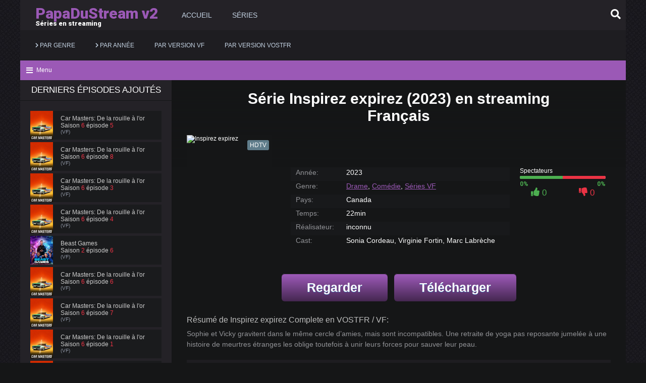

--- FILE ---
content_type: text/html; charset=utf-8
request_url: https://ww2.papadustream.kim/categorie-series/drame-s/15757-inspirez-expirez.html
body_size: 9575
content:
<!DOCTYPE html><html lang="fr"> <head> <meta charset="utf-8"><title>Série Inspirez expirez en Streaming HD Complet</title><meta name="description" content="Ne cherchez plus où regarder Inspirez expirez en streaming VF gratuitement. PapaDuStream est la réponse ! Recherchez-nous sous : voir Inspirez expirez en streaming, Inspirez expirez papadustream, Inspirez expirez french stream"><meta name="keywords" content=""><meta property="og:site_name" content="PapaduStream : Voir Séries en Streaming Complet HD 1080p"><meta property="og:description" content="Sophie et Vicky gravitent dans le même cercle d’amies, mais sont incompatibles. Une retraite de yoga pas reposante jumelée à une histoire de meurtres étranges les oblige toutefois à unir leurs forces pour sauver leur peau. 2023 https://www.allocine.fr/series/ficheserie_gen_cserie=27787.html"><meta property="og:type" content="article.movie"><meta property="og:title" content="Inspirez expirez"><meta property="og:url" content="https://ww2.papadustream.kim/categorie-series/drame-s/15757-inspirez-expirez.html"><link rel="search" type="application/opensearchdescription+xml" href="https://ww2.papadustream.kim/index.php?do=opensearch" title="PapaduStream : Voir Séries en Streaming Complet HD 1080p"><link rel="canonical" href="https://ww2.papadustream.kim/categorie-series/drame-s/15757-inspirez-expirez.html"> <meta charset="utf-8"> <meta name="viewport" content="width=device-width, initial-scale=1.0" /> <link rel="shortcut icon" href="/templates/papadustream2/images/favicon1.png" /> <link rel="preload" href="/templates/papadustream2/style/engine.css" as="style"> <link rel="preload" href="/templates/papadustream2/style/styles.css" as="style"> <link href="/templates/papadustream2/style/engine.css" type="text/css" rel="stylesheet"> <link href="/templates/papadustream2/style/styles.css" type="text/css" rel="stylesheet"> <link rel="stylesheet" media="(min-width:62em)" href="https://fonts.googleapis.com/css?family=Roboto:700,900&amp;subset=cyrillic-ext&display=swap" rel="stylesheet" type='text/css'> <meta name="theme-color" content="#2196f3"> </head> <body> <div class="wrap"> <header class="header clearfix" id="header"> <div class="header_in clearfix"> <div class="head_one center fx-row fx-end" id="head_one"> <a href="/" class="logotype" title="Accueil"><span>PapaDuStream v2</span> <div>Séries en streaming</div></a> <div class="head_menu"> <ul class="header-menu fx-row fx-start fx-1 to-mob" id="head_menu"> <li><a href="/">Accueil</a></li> <li><a href="/categorie-series/">Séries</a></li> </ul> </div> <div class="header_in clearfix"> <div class="btn-menu"><i id="icon-menu" class="material-icons far fa-bars"></i></div> <div class="action_btns"> <div class="search_btn" id="search_btn"><span class="far fa-search"></span></div> </div> </div> </div> <nav class="head_two center"> <ul class="header-menu fx-row fx-1 to-mob"> <li class="submenu"><a href="#"><i class="fa fa-chevron-right animation-3s" aria-hidden="true"></i> Par Genre</a> <div class="hidden-menu fx-row"> <ul class="hm-right fx-1"> <li><a href="/categorie-series/action-s/" title="Action">Action</a></li> <li><a href="/categorie-series/animation-s/" title="Animation">Animation</a></li> <li><a href="/categorie-series/aventure-s/" title="Aventure">Aventure</a></li> <li><a href="/categorie-series/biopic-s/" title="Biopic">Biopic</a></li> <li><a href="/categorie-series/comedie-s/" title="Comédie">Comédie</a></li> <li><a href="/categorie-series/documentaire-s/" title="Documentaire">Documentaire</a></li> <li><a href="/categorie-series/drame-s/" title="Drame">Drame</a></li> <li><a href="/categorie-series/famille-s/" title="Famille">Famille</a></li> <li><a href="/categorie-series/fantastique-s/" title="Fantastique">Fantastique</a></li> <li><a href="/categorie-series/guerre-s/" title="Guerre">Guerre</a></li> <li><a href="/categorie-series/historique-s/" title="Historique">Historique</a></li> <li><a href="/categorie-series/horreur-s/" title="Horreur">Horreur</a></li> <li><a href="/categorie-series/judiciare-s/" title="Judiciaire">Judiciaire</a></li> <li><a href="/categorie-series/musical-s/" title="Musical">Musical</a></li> <li><a href="/categorie-series/policier-s/" title="Musical">Policier</a></li> <li><a href="/categorie-series/romance-s/" title="Musical">Romance</a></li> <li><a href="/categorie-series/science-fiction-s/" title="Science Fiction">Science fiction</a></li> <li><a href="/categorie-series/thriller-s/" title="Thriller">Thriller</a></li> <li><a href="/categorie-series/western-s/" title="Western">Western</a></li> </ul> </div> </li> <li class="submenu"><a href="#"><i class="fa fa-chevron-right animation-3s" aria-hidden="true"></i> Par Année</a> <div class="hidden-menu fx-row"> <ul class="hm-right fx-1"> <li><a href="/categorie-series/annee/2025/" title="2025">2025</a></li> <li><a href="/categorie-series/annee/2024/" title="2024">2024</a></li> <li><a href="/categorie-series/annee/2023/" title="2023">2023</a></li> <li><a href="/categorie-series/annee/2022/" title="2022">2022</a></li> <li><a href="/categorie-series/annee/2021/" title="2021">2021</a></li> <li><a href="/categorie-series/annee/2020/" title="2020">2020</a></li> <li><a href="/categorie-series/annee/2019/" title="2019">2019</a></li> <li><a href="/categorie-series/annee/2018/" title="2018">2018</a></li> <li><a href="/categorie-series/annee/2017/" title="2017">2017</a></li> <li><a href="/categorie-series/annee/2016/" title="2016">2016</a></li> <li><a href="/categorie-series/annee/2015/" title="2015">2015</a></li> <li><a href="/categorie-series/annee/2014/" title="2014">2014</a></li> <li><a href="/categorie-series/annee/2013/" title="2013">2013</a></li> <li><a href="/categorie-series/annee/2012/" title="2012">2012</a></li> <li><a href="/categorie-series/annee/2011/" title="2011">2011</a></li> <li><a href="/categorie-series/annee/2010/" title="2010">2010</a></li> <li><a href="/categorie-series/annee/2009/" title="2009">2009</a></li> <li><a href="/categorie-series/annee/2008/" title="2008">2008</a></li> <li><a href="/categorie-series/annee/2007/" title="2007">2007</a></li> <li><a href="/categorie-series/annee/2006/" title="2006">2006</a></li> </ul> </div> </li> <li><a href="/categorie-series/series-vf/">Par Version VF</a></li> <li><a href="/categorie-series/series-vostfr/">Par Version VOSTFR</a></li></ul> </nav> </div> <div class="search_wrap" id="search_wrap"> <form id="quicksearch" method="post"> <input type="hidden" name="do" value="search" /> <input type="hidden" name="subaction" value="search" /> <div class="search_box"> <input id="story" name="story" placeholder="Tapez votre recherche..." type="text" /> <button type="submit" title="Chercher">Chercher</button> </div> </form> </div> </header>   <div class="wrap_in"> <div class="show_side-btnm show_side-btnm-s"><span class="fa fa-bars"></span>Menu</div> <section id="cols" class="cols center vis_side clearfix"> <aside class="side"> <div class="side_box"> <div class="side_bt">DERNIERS ÉPISODES AJOUTÉS</div> <div class="side_bc"> <div class="upd-item"> <a class="upd-in" href="https://ww2.papadustream.kim/categorie-series/drame-s/9133-car-masters-de-la-rouille-a-lor/6-saison/5-episode.html" title="Car Masters: De la rouille à l'or S 6 E 5"> <div class="upd-img img-box img-fit"><img src="/templates/papadustream2/images/loading.gif" data-src="https://image.tmdb.org/t/p/w300_and_h450_bestv2/2wS7gqsVNORz9qPaNfDOoSDXIi2.jpg" alt="Car Masters: De la rouille à l'or" class="anim"></div> <div class="upd-desc"> <div class="upd-title nowrap">Car Masters: De la rouille à l'or</div> <div class="upd-meta"> <div class="nowrap">Saison <span class="episodes-main">6</span> épisode <span class="episodes-main">5</span></div> <div class="translation1 nowrap">(VF)</div> </div> </div> </a></div><div class="upd-item"> <a class="upd-in" href="https://ww2.papadustream.kim/categorie-series/drame-s/9133-car-masters-de-la-rouille-a-lor/6-saison/8-episode.html" title="Car Masters: De la rouille à l'or S 6 E 8"> <div class="upd-img img-box img-fit"><img src="/templates/papadustream2/images/loading.gif" data-src="https://image.tmdb.org/t/p/w300_and_h450_bestv2/2wS7gqsVNORz9qPaNfDOoSDXIi2.jpg" alt="Car Masters: De la rouille à l'or" class="anim"></div> <div class="upd-desc"> <div class="upd-title nowrap">Car Masters: De la rouille à l'or</div> <div class="upd-meta"> <div class="nowrap">Saison <span class="episodes-main">6</span> épisode <span class="episodes-main">8</span></div> <div class="translation1 nowrap">(VF)</div> </div> </div> </a></div><div class="upd-item"> <a class="upd-in" href="https://ww2.papadustream.kim/categorie-series/drame-s/9133-car-masters-de-la-rouille-a-lor/6-saison/3-episode.html" title="Car Masters: De la rouille à l'or S 6 E 3"> <div class="upd-img img-box img-fit"><img src="/templates/papadustream2/images/loading.gif" data-src="https://image.tmdb.org/t/p/w300_and_h450_bestv2/2wS7gqsVNORz9qPaNfDOoSDXIi2.jpg" alt="Car Masters: De la rouille à l'or" class="anim"></div> <div class="upd-desc"> <div class="upd-title nowrap">Car Masters: De la rouille à l'or</div> <div class="upd-meta"> <div class="nowrap">Saison <span class="episodes-main">6</span> épisode <span class="episodes-main">3</span></div> <div class="translation1 nowrap">(VF)</div> </div> </div> </a></div><div class="upd-item"> <a class="upd-in" href="https://ww2.papadustream.kim/categorie-series/drame-s/9133-car-masters-de-la-rouille-a-lor/6-saison/4-episode.html" title="Car Masters: De la rouille à l'or S 6 E 4"> <div class="upd-img img-box img-fit"><img src="/templates/papadustream2/images/loading.gif" data-src="https://image.tmdb.org/t/p/w300_and_h450_bestv2/2wS7gqsVNORz9qPaNfDOoSDXIi2.jpg" alt="Car Masters: De la rouille à l'or" class="anim"></div> <div class="upd-desc"> <div class="upd-title nowrap">Car Masters: De la rouille à l'or</div> <div class="upd-meta"> <div class="nowrap">Saison <span class="episodes-main">6</span> épisode <span class="episodes-main">4</span></div> <div class="translation1 nowrap">(VF)</div> </div> </div> </a></div><div class="upd-item"> <a class="upd-in" href="https://ww2.papadustream.kim/categorie-series/drame-s/20801-beast-games/2-saison/6-episode.html" title="Beast Games S 2 E 6"> <div class="upd-img img-box img-fit"><img src="/templates/papadustream2/images/loading.gif" data-src="https://image.tmdb.org/t/p/w300_and_h450_bestv2/4nQ9NvZ0iOcMrdcLvIFyrSSXEr.jpg" alt="Beast Games" class="anim"></div> <div class="upd-desc"> <div class="upd-title nowrap">Beast Games</div> <div class="upd-meta"> <div class="nowrap">Saison <span class="episodes-main">2</span> épisode <span class="episodes-main">6</span></div> <div class="translation1 nowrap">(VF)</div> </div> </div> </a></div><div class="upd-item"> <a class="upd-in" href="https://ww2.papadustream.kim/categorie-series/drame-s/9133-car-masters-de-la-rouille-a-lor/6-saison/6-episode.html" title="Car Masters: De la rouille à l'or S 6 E 6"> <div class="upd-img img-box img-fit"><img src="/templates/papadustream2/images/loading.gif" data-src="https://image.tmdb.org/t/p/w300_and_h450_bestv2/2wS7gqsVNORz9qPaNfDOoSDXIi2.jpg" alt="Car Masters: De la rouille à l'or" class="anim"></div> <div class="upd-desc"> <div class="upd-title nowrap">Car Masters: De la rouille à l'or</div> <div class="upd-meta"> <div class="nowrap">Saison <span class="episodes-main">6</span> épisode <span class="episodes-main">6</span></div> <div class="translation1 nowrap">(VF)</div> </div> </div> </a></div><div class="upd-item"> <a class="upd-in" href="https://ww2.papadustream.kim/categorie-series/drame-s/9133-car-masters-de-la-rouille-a-lor/6-saison/7-episode.html" title="Car Masters: De la rouille à l'or S 6 E 7"> <div class="upd-img img-box img-fit"><img src="/templates/papadustream2/images/loading.gif" data-src="https://image.tmdb.org/t/p/w300_and_h450_bestv2/2wS7gqsVNORz9qPaNfDOoSDXIi2.jpg" alt="Car Masters: De la rouille à l'or" class="anim"></div> <div class="upd-desc"> <div class="upd-title nowrap">Car Masters: De la rouille à l'or</div> <div class="upd-meta"> <div class="nowrap">Saison <span class="episodes-main">6</span> épisode <span class="episodes-main">7</span></div> <div class="translation1 nowrap">(VF)</div> </div> </div> </a></div><div class="upd-item"> <a class="upd-in" href="https://ww2.papadustream.kim/categorie-series/drame-s/9133-car-masters-de-la-rouille-a-lor/6-saison/1-episode.html" title="Car Masters: De la rouille à l'or S 6 E 1"> <div class="upd-img img-box img-fit"><img src="/templates/papadustream2/images/loading.gif" data-src="https://image.tmdb.org/t/p/w300_and_h450_bestv2/2wS7gqsVNORz9qPaNfDOoSDXIi2.jpg" alt="Car Masters: De la rouille à l'or" class="anim"></div> <div class="upd-desc"> <div class="upd-title nowrap">Car Masters: De la rouille à l'or</div> <div class="upd-meta"> <div class="nowrap">Saison <span class="episodes-main">6</span> épisode <span class="episodes-main">1</span></div> <div class="translation1 nowrap">(VF)</div> </div> </div> </a></div><div class="upd-item"> <a class="upd-in" href="https://ww2.papadustream.kim/categorie-series/drame-s/9133-car-masters-de-la-rouille-a-lor/6-saison/2-episode.html" title="Car Masters: De la rouille à l'or S 6 E 2"> <div class="upd-img img-box img-fit"><img src="/templates/papadustream2/images/loading.gif" data-src="https://image.tmdb.org/t/p/w300_and_h450_bestv2/2wS7gqsVNORz9qPaNfDOoSDXIi2.jpg" alt="Car Masters: De la rouille à l'or" class="anim"></div> <div class="upd-desc"> <div class="upd-title nowrap">Car Masters: De la rouille à l'or</div> <div class="upd-meta"> <div class="nowrap">Saison <span class="episodes-main">6</span> épisode <span class="episodes-main">2</span></div> <div class="translation1 nowrap">(VF)</div> </div> </div> </a></div><div class="upd-item"> <a class="upd-in" href="https://ww2.papadustream.kim/categorie-series/action-s/20478-wonder-man/1-saison/8-episode.html" title="Wonder Man S 1 E 8"> <div class="upd-img img-box img-fit"><img src="/templates/papadustream2/images/loading.gif" data-src="https://image.tmdb.org/t/p/w300_and_h450_bestv2/oCogg5aE2EVn5NGEcphTvJEWvEy.jpg" alt="Wonder Man" class="anim"></div> <div class="upd-desc"> <div class="upd-title nowrap">Wonder Man</div> <div class="upd-meta"> <div class="nowrap">Saison <span class="episodes-main">1</span> épisode <span class="episodes-main">8</span></div> <div class="translation1 nowrap">(VF)</div> </div> </div> </a></div><div class="upd-item"> <a class="upd-in" href="https://ww2.papadustream.kim/categorie-series/action-s/20478-wonder-man/1-saison/6-episode.html" title="Wonder Man S 1 E 6"> <div class="upd-img img-box img-fit"><img src="/templates/papadustream2/images/loading.gif" data-src="https://image.tmdb.org/t/p/w300_and_h450_bestv2/oCogg5aE2EVn5NGEcphTvJEWvEy.jpg" alt="Wonder Man" class="anim"></div> <div class="upd-desc"> <div class="upd-title nowrap">Wonder Man</div> <div class="upd-meta"> <div class="nowrap">Saison <span class="episodes-main">1</span> épisode <span class="episodes-main">6</span></div> <div class="translation1 nowrap">(VF)</div> </div> </div> </a></div><div class="upd-item"> <a class="upd-in" href="https://ww2.papadustream.kim/categorie-series/action-s/20478-wonder-man/1-saison/2-episode.html" title="Wonder Man S 1 E 2"> <div class="upd-img img-box img-fit"><img src="/templates/papadustream2/images/loading.gif" data-src="https://image.tmdb.org/t/p/w300_and_h450_bestv2/oCogg5aE2EVn5NGEcphTvJEWvEy.jpg" alt="Wonder Man" class="anim"></div> <div class="upd-desc"> <div class="upd-title nowrap">Wonder Man</div> <div class="upd-meta"> <div class="nowrap">Saison <span class="episodes-main">1</span> épisode <span class="episodes-main">2</span></div> <div class="translation1 nowrap">(VF)</div> </div> </div> </a></div><div class="upd-item"> <a class="upd-in" href="https://ww2.papadustream.kim/categorie-series/action-s/20478-wonder-man/1-saison/7-episode.html" title="Wonder Man S 1 E 7"> <div class="upd-img img-box img-fit"><img src="/templates/papadustream2/images/loading.gif" data-src="https://image.tmdb.org/t/p/w300_and_h450_bestv2/oCogg5aE2EVn5NGEcphTvJEWvEy.jpg" alt="Wonder Man" class="anim"></div> <div class="upd-desc"> <div class="upd-title nowrap">Wonder Man</div> <div class="upd-meta"> <div class="nowrap">Saison <span class="episodes-main">1</span> épisode <span class="episodes-main">7</span></div> <div class="translation1 nowrap">(VF)</div> </div> </div> </a></div><div class="upd-item"> <a class="upd-in" href="https://ww2.papadustream.kim/categorie-series/action-s/20478-wonder-man/1-saison/4-episode.html" title="Wonder Man S 1 E 4"> <div class="upd-img img-box img-fit"><img src="/templates/papadustream2/images/loading.gif" data-src="https://image.tmdb.org/t/p/w300_and_h450_bestv2/oCogg5aE2EVn5NGEcphTvJEWvEy.jpg" alt="Wonder Man" class="anim"></div> <div class="upd-desc"> <div class="upd-title nowrap">Wonder Man</div> <div class="upd-meta"> <div class="nowrap">Saison <span class="episodes-main">1</span> épisode <span class="episodes-main">4</span></div> <div class="translation1 nowrap">(VF)</div> </div> </div> </a></div><div class="upd-item"> <a class="upd-in" href="https://ww2.papadustream.kim/categorie-series/action-s/20478-wonder-man/1-saison/3-episode.html" title="Wonder Man S 1 E 3"> <div class="upd-img img-box img-fit"><img src="/templates/papadustream2/images/loading.gif" data-src="https://image.tmdb.org/t/p/w300_and_h450_bestv2/oCogg5aE2EVn5NGEcphTvJEWvEy.jpg" alt="Wonder Man" class="anim"></div> <div class="upd-desc"> <div class="upd-title nowrap">Wonder Man</div> <div class="upd-meta"> <div class="nowrap">Saison <span class="episodes-main">1</span> épisode <span class="episodes-main">3</span></div> <div class="translation1 nowrap">(VF)</div> </div> </div> </a></div><div class="upd-item"> <a class="upd-in" href="https://ww2.papadustream.kim/categorie-series/action-s/20478-wonder-man/1-saison/5-episode.html" title="Wonder Man S 1 E 5"> <div class="upd-img img-box img-fit"><img src="/templates/papadustream2/images/loading.gif" data-src="https://image.tmdb.org/t/p/w300_and_h450_bestv2/oCogg5aE2EVn5NGEcphTvJEWvEy.jpg" alt="Wonder Man" class="anim"></div> <div class="upd-desc"> <div class="upd-title nowrap">Wonder Man</div> <div class="upd-meta"> <div class="nowrap">Saison <span class="episodes-main">1</span> épisode <span class="episodes-main">5</span></div> <div class="translation1 nowrap">(VF)</div> </div> </div> </a></div><div class="upd-item"> <a class="upd-in" href="https://ww2.papadustream.kim/categorie-series/drame-s/20926-mea-culpa/2-saison/5-episode.html" title="Mea Culpa S 2 E 5"> <div class="upd-img img-box img-fit"><img src="/templates/papadustream2/images/loading.gif" data-src="https://image.tmdb.org/t/p/w300_and_h450_bestv2/fZY7l01n0SM6q6AcDTqU0DJAjN.jpg" alt="Mea Culpa" class="anim"></div> <div class="upd-desc"> <div class="upd-title nowrap">Mea Culpa</div> <div class="upd-meta"> <div class="nowrap">Saison <span class="episodes-main">2</span> épisode <span class="episodes-main">5</span></div> <div class="translation1 nowrap">(VF)</div> </div> </div> </a></div><div class="upd-item"> <a class="upd-in" href="https://ww2.papadustream.kim/categorie-series/drame-s/12069-stat/4-saison/17-episode.html" title="STAT S 4 E 17"> <div class="upd-img img-box img-fit"><img src="/templates/papadustream2/images/loading.gif" data-src="https://image.tmdb.org/t/p/w300_and_h450_bestv2/i8t2DQVBv7rfJeUerVSIWGyMLqw.jpg" alt="STAT" class="anim"></div> <div class="upd-desc"> <div class="upd-title nowrap">STAT</div> <div class="upd-meta"> <div class="nowrap">Saison <span class="episodes-main">4</span> épisode <span class="episodes-main">17</span></div> <div class="translation1 nowrap">(VF)</div> </div> </div> </a></div> </div> </div> </aside>  <div class="content"> <main class="main clearfix fx_col" id="main"> <section class="section"> <div class="sect_c items items-se gridder clearfix"> <div id='dle-content'><article class="full ignore-select"> <header class="full_header"> <div class="full_header-bg" id="full_header-bg"> <div class="full_header__bg-img" style="background-image: url(https://www.themoviedb.org/t/p/w300_and_h450_bestv2/opryGuLlAZa6Ve3BE0zc0FFFhAw.jpg);"></div> </div> <div class="full_header-inner"> <div class="full_header-title" id="full_header-title"> <div class="full_content-poster img_box"> <img src="/templates/papadustream2/images/loading.gif" data-src="https://www.themoviedb.org/t/p/w300_and_h450_bestv2/opryGuLlAZa6Ve3BE0zc0FFFhAw.jpg" alt="Inspirez expirez"> </div> <h1>Série Inspirez expirez (2023) en streaming Français </h1> </div> <div class="clearfix"></div> </div> </header> <div class="full_content fx_row"> <div class="full_content-poster img_box"> <img src="/templates/papadustream2/images/loading.gif" data-src="https://www.themoviedb.org/t/p/w300_and_h450_bestv2/opryGuLlAZa6Ve3BE0zc0FFFhAw.jpg" alt="Inspirez expirez"> <div class="meta label_quel-hd">HDTV</div> </div> <div class="full_content-inner fx_row"> <div class="full_content-info"> <ul class="full_info" id="full_info"> <li class="vis"><span>Année:</span> 2023</li> <li class="vis"><span>Genre:</span> <a href="https://ww2.papadustream.kim/categorie-series/drame-s/">Drame</a>, <a href="https://ww2.papadustream.kim/categorie-series/comedie-s/">Comédie</a>, <a href="https://ww2.papadustream.kim/categorie-series/series-vf/">Séries VF</a></li> <li class="vis"><span>Pays:</span> Canada</li> <li class="vis"><span>Temps:</span> 22min</li> <li class="vis"><span>Réalisateur:</span> inconnu</li> <li class="vis"><span>Cast:</span> Sonia Cordeau, Virginie Fortin, Marc Labrèche</li> </ul> </div> <div class="full_content-actions"> <div class="full_rating"> <div class="frate ignore-select" id="frate-15757" data-name="Spectateurs"> <div class="rate-plus" id="pluss-15757" onclick="doRateLD('plus', '15757');"><span class="fa fa-thumbs-up"></span> <span class="rcount">987</span></div> <div class="rate-minus" id="minuss-15757" onclick="doRateLD('minus', '15757');"><span class="fa fa-thumbs-down"></span> <span class="rcount">0</span></div> <div class="rate-data"><span id="ratig-layer-15757" class="ignore-select"><span class="ratingtypeplusminus ignore-select ratingzero" >0</span></span><span id="vote-num-id-15757">0</span></div> </div> </div> </div> </div> <div class="g-buttons"> <a href="/1/regarder.php" class="myButton">Regarder</a> <a href="/1/telecharger.php" class="myButton">Télécharger</a> </div> <div class="full_content-inner full_inner fx_row"> <div class="full_content-desc"> <h2>Résumé de Inspirez expirez Complete en VOSTFR / VF: </h2> Sophie et Vicky gravitent dans le même cercle d’amies, mais sont incompatibles. Une retraite de yoga pas reposante jumelée à une histoire de meurtres étranges les oblige toutefois à unir leurs forces pour sauver leur peau. </div> </div> <div class="seasontab"> <div class="floats clearfix"> <div class="sect-header fx-row fx-middle"> <div class="seasontitle">Toutes les Saisons de Inspirez expirez en Streaming </div> </div> <div align="center"> <a class="th-hover" href="https://ww2.papadustream.kim/categorie-series/drame-s/15757-inspirez-expirez/1-saison.html"> <div class="thumb"> <div class="th-in"> <div class="th-img img-resp-v"> <img src="/templates/papadustream2/images/loading.gif" data-src="https://www.themoviedb.org/t/p/w300_and_h450_bestv2/opryGuLlAZa6Ve3BE0zc0FFFhAw.jpg" alt="Inspirez expirez saison 1" /> </div> <div class="th-title1">saison 1</div> </div> </div></a> </div> </div> </div> <div class="full_content-inner full_inner"> <div class="full_content-inner--title">Voir Aussi:</div> <article class="short ignore-select grid_short gridder-list clearfix" data-griddercontent="#content"> <div class="short_in"> <a class="short_img img_box with_mask" href="https://ww2.papadustream.kim/categorie-series/aventure-s/8981-le-mysterieux-cercle-benedict.html" id="short_img" title="Le mystérieux cercle Benedict"> <img src="/templates/papadustream2/images/loading.gif" data-src="/uploads/posts/2021-06/1624605658_the-mysterious-benedict-society-season-1.jpg" alt="Le mystérieux cercle Benedict"> <div class="mask fx_col fx_center fx_middle"> <div> <svg class="svg-inline--fa fa-google-play fa-w-16" aria-hidden="true" data-prefix="fab" data-icon="google-play" role="img" xmlns="http://www.w3.org/2000/svg" viewBox="0 0 512 512" data-fa-i2svg=""><path fill="currentColor" d="M325.3 234.3L104.6 13l280.8 161.2-60.1 60.1zM47 0C34 6.8 25.3 19.2 25.3 35.3v441.3c0 16.1 8.7 28.5 21.7 35.3l256.6-256L47 0zm425.2 225.6l-58.9-34.1-65.7 64.5 65.7 64.5 60.1-34.1c18-14.3 18-46.5-1.2-60.8zM104.6 499l280.8-161.2-60.1-60.1L104.6 499z"></path></svg> </div> </div> <div class="meta label_quel-hd">2021</div> [catlist=13]<div class="meta label_sezon-seria">VF</div>[/catlist] [catlist=12]<div class="meta label_sezon-seria">VOSTFR</div>[/catlist] </a> <div class="short_title_related" id="short_title">Le mystérieux cercle Benedict</div> </div></article><article class="short ignore-select grid_short gridder-list clearfix" data-griddercontent="#content"> <div class="short_in"> <a class="short_img img_box with_mask" href="https://ww2.papadustream.kim/categorie-series/documentaire-s/6692-cosmos-possible-worlds.html" id="short_img" title="Cosmos: Possible Worlds"> <img src="/templates/papadustream2/images/loading.gif" data-src="/uploads/posts/2020-03/1584519575_cosmos-possible-worlds-season-1.jpg" alt="Cosmos: Possible Worlds"> <div class="mask fx_col fx_center fx_middle"> <div> <svg class="svg-inline--fa fa-google-play fa-w-16" aria-hidden="true" data-prefix="fab" data-icon="google-play" role="img" xmlns="http://www.w3.org/2000/svg" viewBox="0 0 512 512" data-fa-i2svg=""><path fill="currentColor" d="M325.3 234.3L104.6 13l280.8 161.2-60.1 60.1zM47 0C34 6.8 25.3 19.2 25.3 35.3v441.3c0 16.1 8.7 28.5 21.7 35.3l256.6-256L47 0zm425.2 225.6l-58.9-34.1-65.7 64.5 65.7 64.5 60.1-34.1c18-14.3 18-46.5-1.2-60.8zM104.6 499l280.8-161.2-60.1-60.1L104.6 499z"></path></svg> </div> </div> <div class="meta label_quel-hd">2020</div> [catlist=13]<div class="meta label_sezon-seria">VF</div>[/catlist] [catlist=12]<div class="meta label_sezon-seria">VOSTFR</div>[/catlist] </a> <div class="short_title_related" id="short_title">Cosmos: Possible Worlds</div> </div></article><article class="short ignore-select grid_short gridder-list clearfix" data-griddercontent="#content"> <div class="short_in"> <a class="short_img img_box with_mask" href="https://ww2.papadustream.kim/categorie-series/drame-s/5334-tahiti-pk-0.html" id="short_img" title="Tahiti PK 0"> <img src="/templates/papadustream2/images/loading.gif" data-src="/uploads/posts/2024-06/1717926594_hihkswa68yyhz9plmc42w2dkb51.webp" alt="Tahiti PK 0"> <div class="mask fx_col fx_center fx_middle"> <div> <svg class="svg-inline--fa fa-google-play fa-w-16" aria-hidden="true" data-prefix="fab" data-icon="google-play" role="img" xmlns="http://www.w3.org/2000/svg" viewBox="0 0 512 512" data-fa-i2svg=""><path fill="currentColor" d="M325.3 234.3L104.6 13l280.8 161.2-60.1 60.1zM47 0C34 6.8 25.3 19.2 25.3 35.3v441.3c0 16.1 8.7 28.5 21.7 35.3l256.6-256L47 0zm425.2 225.6l-58.9-34.1-65.7 64.5 65.7 64.5 60.1-34.1c18-14.3 18-46.5-1.2-60.8zM104.6 499l280.8-161.2-60.1-60.1L104.6 499z"></path></svg> </div> </div> <div class="meta label_quel-hd">2020</div> [catlist=13]<div class="meta label_sezon-seria">VF</div>[/catlist] [catlist=12]<div class="meta label_sezon-seria">VOSTFR</div>[/catlist] </a> <div class="short_title_related" id="short_title">Tahiti PK 0</div> </div></article><article class="short ignore-select grid_short gridder-list clearfix" data-griddercontent="#content"> <div class="short_in"> <a class="short_img img_box with_mask" href="https://ww2.papadustream.kim/categorie-series/comedie-s/4111-sorciers-vs-aliens.html" id="short_img" title="Sorciers VS Aliens"> <img src="/templates/papadustream2/images/loading.gif" data-src="/uploads/posts/2019-12/1577630913_wizards-vs-aliens.jpg" alt="Sorciers VS Aliens"> <div class="mask fx_col fx_center fx_middle"> <div> <svg class="svg-inline--fa fa-google-play fa-w-16" aria-hidden="true" data-prefix="fab" data-icon="google-play" role="img" xmlns="http://www.w3.org/2000/svg" viewBox="0 0 512 512" data-fa-i2svg=""><path fill="currentColor" d="M325.3 234.3L104.6 13l280.8 161.2-60.1 60.1zM47 0C34 6.8 25.3 19.2 25.3 35.3v441.3c0 16.1 8.7 28.5 21.7 35.3l256.6-256L47 0zm425.2 225.6l-58.9-34.1-65.7 64.5 65.7 64.5 60.1-34.1c18-14.3 18-46.5-1.2-60.8zM104.6 499l280.8-161.2-60.1-60.1L104.6 499z"></path></svg> </div> </div> <div class="meta label_quel-hd">2012</div> [catlist=13]<div class="meta label_sezon-seria">VF</div>[/catlist] [catlist=12]<div class="meta label_sezon-seria">VOSTFR</div>[/catlist] </a> <div class="short_title_related" id="short_title">Sorciers VS Aliens</div> </div></article> </div> <div class="full_content-inner--title">Nombre commentaires 0:</div> <div class="stopep"> <div class="add-comm-btn button">Laisser un commentaire</div> <div class="add-comm-form clearfix add-shadow2" id="add-comm-form"> <div class="ac-title">Ecrire commentaire <span class="fa fa-chevron-down"></span></div> <form method="post" name="dle-comments-form" id="dle-comments-form" ><form method="post" name="dle-comments-form" id="dle-comments-form"> <!--noindex--> <div class="add-com-form clearfix"> <div class="add-com-textarea clearfix"> <div class="add-comm"> <div class="ac-inputs fx-row"> <input type="text" maxlength="35" name="name" id="name" placeholder="Votre pseudo"> <input type="text" maxlength="35" name="mail" id="mail" placeholder="Votre mail (facultatif)"> </div> <div class="ac-textarea"><script><!--
var text_enter_url = "Entrez l&acute;URL compl&egrave;te du lien";
var text_enter_size = "Entrez les dimensions du film flash (largeur, hauteur) ";
var text_enter_flash = "Entrez le lien vers le film flash ";
var text_enter_page = "Entrez le num&eacute;ro de page";
var text_enter_url_name = "Entrez une description du lien";
var text_enter_tooltip = "Entrez une info-bulle pour le lien.";
var text_enter_page_name = "Entrez la description du lien";
var text_enter_image = "Entrez l&acute;URL compl&egrave;te de l&acute;image";
var text_enter_email = "Entrer l&acute;adresse e-mail";
var text_code = "Exemple: [CODE] votre code ici.. [/CODE]";
var text_quote = "Exemple: [QUOTE] votre quote ici.. [/QUOTE]";
var text_upload = "Importer des fichiers et des images";
var error_no_url = "Vous devez saisir une URL ";
var error_no_title = "Vous devez entrer un titre";
var error_no_email = "Vous devez saisir l&acute;adresse e-mail";
var prompt_start = "Entrez le texte &agrave; formater";
var img_title	= "Entrez le c&ocirc;t&eacute; par lequel l&acute;image doit &ecirc;tre align&eacute;e (gauche, centre, droite) ";
var email_title = "Entrez une description du lien";
var text_pages = "Page";
var image_align = "center";
var bb_t_emo = "Ins&eacute;rer des &eacute;motic&ocirc;nes";
var bb_t_col = "Couleur:";
var text_enter_list = "Saisissez un &eacute;l&eacute;ment de liste. Laissez ce champ vide pour quitter ce vote.";
var text_alt_image = "Entrez la description de l&acute;image";
var img_align = "Aligner";
var text_url_video = "URL de la vid&eacute;o:";
var text_url_poster = "URL de la vignette de la vid&eacute;o:";
var text_descr = "Description:";
var button_insert = "Ins&eacute;rer";
var button_addplaylist = "Ajouter &agrave; la playlist";
var img_align_sel = "<select name='dleimagealign' id='dleimagealign' class='ui-widget-content ui-corner-all'><option value='' >Non</option><option value='left' >gauche</option><option value='right' >Droite</option><option value='center' selected>Centre</option></select>";
var selField = "comments";
var fombj = document.getElementById( 'dle-comments-form' );
--></script><div class="bb-editor ignore-select"><div class="bb-pane"><b id="b_b" class="bb-btn" onclick="simpletag('b')" title="Gras"></b><b id="b_i" class="bb-btn" onclick="simpletag('i')" title="Italique"></b><b id="b_u" class="bb-btn" onclick="simpletag('u')" title="Soulign&eacute;"></b><b id="b_s" class="bb-btn" onclick="simpletag('s')" title="Barr&eacute;"></b><span class="bb-sep"></span><b id="b_left" class="bb-btn" onclick="simpletag('left')" title="Aligne &agrave; gauche"></b><b id="b_center" class="bb-btn" onclick="simpletag('center')" title="Aligne au centre"></b><b id="b_right" class="bb-btn" onclick="simpletag('right')" title="Aligne &agrave; droite"></b><span class="bb-sep"></span><b id="b_emo" class="bb-btn" onclick="show_bb_dropdown(this)" title="Ins&eacute;rer des &eacute;motic&ocirc;nes" tabindex="-1"></b><ul class="bb-pane-dropdown"><li><table style="width:100%;border: 0px;padding: 0px;"><tr><td style="padding:5px;text-align: center;"><a href="#" onclick="dle_smiley(':bowtie:'); return false;"><img alt="bowtie" class="emoji" src="/engine/data/emoticons/bowtie.png" srcset="/engine/data/emoticons/bowtie@2x.png 2x" /></a></td><td style="padding:5px;text-align: center;"><a href="#" onclick="dle_smiley(':smile:'); return false;"><img alt="smile" class="emoji" src="/engine/data/emoticons/smile.png" srcset="/engine/data/emoticons/smile@2x.png 2x" /></a></td><td style="padding:5px;text-align: center;"><a href="#" onclick="dle_smiley(':laughing:'); return false;"><img alt="laughing" class="emoji" src="/engine/data/emoticons/laughing.png" srcset="/engine/data/emoticons/laughing@2x.png 2x" /></a></td><td style="padding:5px;text-align: center;"><a href="#" onclick="dle_smiley(':blush:'); return false;"><img alt="blush" class="emoji" src="/engine/data/emoticons/blush.png" srcset="/engine/data/emoticons/blush@2x.png 2x" /></a></td><td style="padding:5px;text-align: center;"><a href="#" onclick="dle_smiley(':smiley:'); return false;"><img alt="smiley" class="emoji" src="/engine/data/emoticons/smiley.png" srcset="/engine/data/emoticons/smiley@2x.png 2x" /></a></td><td style="padding:5px;text-align: center;"><a href="#" onclick="dle_smiley(':relaxed:'); return false;"><img alt="relaxed" class="emoji" src="/engine/data/emoticons/relaxed.png" srcset="/engine/data/emoticons/relaxed@2x.png 2x" /></a></td><td style="padding:5px;text-align: center;"><a href="#" onclick="dle_smiley(':smirk:'); return false;"><img alt="smirk" class="emoji" src="/engine/data/emoticons/smirk.png" srcset="/engine/data/emoticons/smirk@2x.png 2x" /></a></td></tr><tr><td style="padding:5px;text-align: center;"><a href="#" onclick="dle_smiley(':heart_eyes:'); return false;"><img alt="heart_eyes" class="emoji" src="/engine/data/emoticons/heart_eyes.png" srcset="/engine/data/emoticons/heart_eyes@2x.png 2x" /></a></td><td style="padding:5px;text-align: center;"><a href="#" onclick="dle_smiley(':kissing_heart:'); return false;"><img alt="kissing_heart" class="emoji" src="/engine/data/emoticons/kissing_heart.png" srcset="/engine/data/emoticons/kissing_heart@2x.png 2x" /></a></td><td style="padding:5px;text-align: center;"><a href="#" onclick="dle_smiley(':kissing_closed_eyes:'); return false;"><img alt="kissing_closed_eyes" class="emoji" src="/engine/data/emoticons/kissing_closed_eyes.png" srcset="/engine/data/emoticons/kissing_closed_eyes@2x.png 2x" /></a></td><td style="padding:5px;text-align: center;"><a href="#" onclick="dle_smiley(':flushed:'); return false;"><img alt="flushed" class="emoji" src="/engine/data/emoticons/flushed.png" srcset="/engine/data/emoticons/flushed@2x.png 2x" /></a></td><td style="padding:5px;text-align: center;"><a href="#" onclick="dle_smiley(':relieved:'); return false;"><img alt="relieved" class="emoji" src="/engine/data/emoticons/relieved.png" srcset="/engine/data/emoticons/relieved@2x.png 2x" /></a></td><td style="padding:5px;text-align: center;"><a href="#" onclick="dle_smiley(':satisfied:'); return false;"><img alt="satisfied" class="emoji" src="/engine/data/emoticons/satisfied.png" srcset="/engine/data/emoticons/satisfied@2x.png 2x" /></a></td><td style="padding:5px;text-align: center;"><a href="#" onclick="dle_smiley(':grin:'); return false;"><img alt="grin" class="emoji" src="/engine/data/emoticons/grin.png" srcset="/engine/data/emoticons/grin@2x.png 2x" /></a></td></tr><tr><td style="padding:5px;text-align: center;"><a href="#" onclick="dle_smiley(':wink:'); return false;"><img alt="wink" class="emoji" src="/engine/data/emoticons/wink.png" srcset="/engine/data/emoticons/wink@2x.png 2x" /></a></td><td style="padding:5px;text-align: center;"><a href="#" onclick="dle_smiley(':stuck_out_tongue_winking_eye:'); return false;"><img alt="stuck_out_tongue_winking_eye" class="emoji" src="/engine/data/emoticons/stuck_out_tongue_winking_eye.png" srcset="/engine/data/emoticons/stuck_out_tongue_winking_eye@2x.png 2x" /></a></td><td style="padding:5px;text-align: center;"><a href="#" onclick="dle_smiley(':stuck_out_tongue_closed_eyes:'); return false;"><img alt="stuck_out_tongue_closed_eyes" class="emoji" src="/engine/data/emoticons/stuck_out_tongue_closed_eyes.png" srcset="/engine/data/emoticons/stuck_out_tongue_closed_eyes@2x.png 2x" /></a></td><td style="padding:5px;text-align: center;"><a href="#" onclick="dle_smiley(':grinning:'); return false;"><img alt="grinning" class="emoji" src="/engine/data/emoticons/grinning.png" srcset="/engine/data/emoticons/grinning@2x.png 2x" /></a></td><td style="padding:5px;text-align: center;"><a href="#" onclick="dle_smiley(':kissing:'); return false;"><img alt="kissing" class="emoji" src="/engine/data/emoticons/kissing.png" srcset="/engine/data/emoticons/kissing@2x.png 2x" /></a></td><td style="padding:5px;text-align: center;"><a href="#" onclick="dle_smiley(':stuck_out_tongue:'); return false;"><img alt="stuck_out_tongue" class="emoji" src="/engine/data/emoticons/stuck_out_tongue.png" srcset="/engine/data/emoticons/stuck_out_tongue@2x.png 2x" /></a></td><td style="padding:5px;text-align: center;"><a href="#" onclick="dle_smiley(':sleeping:'); return false;"><img alt="sleeping" class="emoji" src="/engine/data/emoticons/sleeping.png" srcset="/engine/data/emoticons/sleeping@2x.png 2x" /></a></td></tr><tr><td style="padding:5px;text-align: center;"><a href="#" onclick="dle_smiley(':worried:'); return false;"><img alt="worried" class="emoji" src="/engine/data/emoticons/worried.png" srcset="/engine/data/emoticons/worried@2x.png 2x" /></a></td><td style="padding:5px;text-align: center;"><a href="#" onclick="dle_smiley(':frowning:'); return false;"><img alt="frowning" class="emoji" src="/engine/data/emoticons/frowning.png" srcset="/engine/data/emoticons/frowning@2x.png 2x" /></a></td><td style="padding:5px;text-align: center;"><a href="#" onclick="dle_smiley(':anguished:'); return false;"><img alt="anguished" class="emoji" src="/engine/data/emoticons/anguished.png" srcset="/engine/data/emoticons/anguished@2x.png 2x" /></a></td><td style="padding:5px;text-align: center;"><a href="#" onclick="dle_smiley(':open_mouth:'); return false;"><img alt="open_mouth" class="emoji" src="/engine/data/emoticons/open_mouth.png" srcset="/engine/data/emoticons/open_mouth@2x.png 2x" /></a></td><td style="padding:5px;text-align: center;"><a href="#" onclick="dle_smiley(':grimacing:'); return false;"><img alt="grimacing" class="emoji" src="/engine/data/emoticons/grimacing.png" srcset="/engine/data/emoticons/grimacing@2x.png 2x" /></a></td><td style="padding:5px;text-align: center;"><a href="#" onclick="dle_smiley(':confused:'); return false;"><img alt="confused" class="emoji" src="/engine/data/emoticons/confused.png" srcset="/engine/data/emoticons/confused@2x.png 2x" /></a></td><td style="padding:5px;text-align: center;"><a href="#" onclick="dle_smiley(':hushed:'); return false;"><img alt="hushed" class="emoji" src="/engine/data/emoticons/hushed.png" srcset="/engine/data/emoticons/hushed@2x.png 2x" /></a></td></tr><tr><td style="padding:5px;text-align: center;"><a href="#" onclick="dle_smiley(':expressionless:'); return false;"><img alt="expressionless" class="emoji" src="/engine/data/emoticons/expressionless.png" srcset="/engine/data/emoticons/expressionless@2x.png 2x" /></a></td><td style="padding:5px;text-align: center;"><a href="#" onclick="dle_smiley(':unamused:'); return false;"><img alt="unamused" class="emoji" src="/engine/data/emoticons/unamused.png" srcset="/engine/data/emoticons/unamused@2x.png 2x" /></a></td><td style="padding:5px;text-align: center;"><a href="#" onclick="dle_smiley(':sweat_smile:'); return false;"><img alt="sweat_smile" class="emoji" src="/engine/data/emoticons/sweat_smile.png" srcset="/engine/data/emoticons/sweat_smile@2x.png 2x" /></a></td><td style="padding:5px;text-align: center;"><a href="#" onclick="dle_smiley(':sweat:'); return false;"><img alt="sweat" class="emoji" src="/engine/data/emoticons/sweat.png" srcset="/engine/data/emoticons/sweat@2x.png 2x" /></a></td><td style="padding:5px;text-align: center;"><a href="#" onclick="dle_smiley(':disappointed_relieved:'); return false;"><img alt="disappointed_relieved" class="emoji" src="/engine/data/emoticons/disappointed_relieved.png" srcset="/engine/data/emoticons/disappointed_relieved@2x.png 2x" /></a></td><td style="padding:5px;text-align: center;"><a href="#" onclick="dle_smiley(':weary:'); return false;"><img alt="weary" class="emoji" src="/engine/data/emoticons/weary.png" srcset="/engine/data/emoticons/weary@2x.png 2x" /></a></td><td style="padding:5px;text-align: center;"><a href="#" onclick="dle_smiley(':pensive:'); return false;"><img alt="pensive" class="emoji" src="/engine/data/emoticons/pensive.png" srcset="/engine/data/emoticons/pensive@2x.png 2x" /></a></td></tr><tr><td style="padding:5px;text-align: center;"><a href="#" onclick="dle_smiley(':disappointed:'); return false;"><img alt="disappointed" class="emoji" src="/engine/data/emoticons/disappointed.png" srcset="/engine/data/emoticons/disappointed@2x.png 2x" /></a></td><td style="padding:5px;text-align: center;"><a href="#" onclick="dle_smiley(':confounded:'); return false;"><img alt="confounded" class="emoji" src="/engine/data/emoticons/confounded.png" srcset="/engine/data/emoticons/confounded@2x.png 2x" /></a></td><td style="padding:5px;text-align: center;"><a href="#" onclick="dle_smiley(':fearful:'); return false;"><img alt="fearful" class="emoji" src="/engine/data/emoticons/fearful.png" srcset="/engine/data/emoticons/fearful@2x.png 2x" /></a></td><td style="padding:5px;text-align: center;"><a href="#" onclick="dle_smiley(':cold_sweat:'); return false;"><img alt="cold_sweat" class="emoji" src="/engine/data/emoticons/cold_sweat.png" srcset="/engine/data/emoticons/cold_sweat@2x.png 2x" /></a></td><td style="padding:5px;text-align: center;"><a href="#" onclick="dle_smiley(':persevere:'); return false;"><img alt="persevere" class="emoji" src="/engine/data/emoticons/persevere.png" srcset="/engine/data/emoticons/persevere@2x.png 2x" /></a></td><td style="padding:5px;text-align: center;"><a href="#" onclick="dle_smiley(':cry:'); return false;"><img alt="cry" class="emoji" src="/engine/data/emoticons/cry.png" srcset="/engine/data/emoticons/cry@2x.png 2x" /></a></td><td style="padding:5px;text-align: center;"><a href="#" onclick="dle_smiley(':sob:'); return false;"><img alt="sob" class="emoji" src="/engine/data/emoticons/sob.png" srcset="/engine/data/emoticons/sob@2x.png 2x" /></a></td></tr><tr><td style="padding:5px;text-align: center;"><a href="#" onclick="dle_smiley(':joy:'); return false;"><img alt="joy" class="emoji" src="/engine/data/emoticons/joy.png" srcset="/engine/data/emoticons/joy@2x.png 2x" /></a></td><td style="padding:5px;text-align: center;"><a href="#" onclick="dle_smiley(':astonished:'); return false;"><img alt="astonished" class="emoji" src="/engine/data/emoticons/astonished.png" srcset="/engine/data/emoticons/astonished@2x.png 2x" /></a></td><td style="padding:5px;text-align: center;"><a href="#" onclick="dle_smiley(':scream:'); return false;"><img alt="scream" class="emoji" src="/engine/data/emoticons/scream.png" srcset="/engine/data/emoticons/scream@2x.png 2x" /></a></td><td style="padding:5px;text-align: center;"><a href="#" onclick="dle_smiley(':tired_face:'); return false;"><img alt="tired_face" class="emoji" src="/engine/data/emoticons/tired_face.png" srcset="/engine/data/emoticons/tired_face@2x.png 2x" /></a></td><td style="padding:5px;text-align: center;"><a href="#" onclick="dle_smiley(':angry:'); return false;"><img alt="angry" class="emoji" src="/engine/data/emoticons/angry.png" srcset="/engine/data/emoticons/angry@2x.png 2x" /></a></td><td style="padding:5px;text-align: center;"><a href="#" onclick="dle_smiley(':rage:'); return false;"><img alt="rage" class="emoji" src="/engine/data/emoticons/rage.png" srcset="/engine/data/emoticons/rage@2x.png 2x" /></a></td><td style="padding:5px;text-align: center;"><a href="#" onclick="dle_smiley(':triumph:'); return false;"><img alt="triumph" class="emoji" src="/engine/data/emoticons/triumph.png" srcset="/engine/data/emoticons/triumph@2x.png 2x" /></a></td></tr><tr><td style="padding:5px;text-align: center;"><a href="#" onclick="dle_smiley(':sleepy:'); return false;"><img alt="sleepy" class="emoji" src="/engine/data/emoticons/sleepy.png" srcset="/engine/data/emoticons/sleepy@2x.png 2x" /></a></td><td style="padding:5px;text-align: center;"><a href="#" onclick="dle_smiley(':yum:'); return false;"><img alt="yum" class="emoji" src="/engine/data/emoticons/yum.png" srcset="/engine/data/emoticons/yum@2x.png 2x" /></a></td><td style="padding:5px;text-align: center;"><a href="#" onclick="dle_smiley(':mask:'); return false;"><img alt="mask" class="emoji" src="/engine/data/emoticons/mask.png" srcset="/engine/data/emoticons/mask@2x.png 2x" /></a></td><td style="padding:5px;text-align: center;"><a href="#" onclick="dle_smiley(':sunglasses:'); return false;"><img alt="sunglasses" class="emoji" src="/engine/data/emoticons/sunglasses.png" srcset="/engine/data/emoticons/sunglasses@2x.png 2x" /></a></td><td style="padding:5px;text-align: center;"><a href="#" onclick="dle_smiley(':dizzy_face:'); return false;"><img alt="dizzy_face" class="emoji" src="/engine/data/emoticons/dizzy_face.png" srcset="/engine/data/emoticons/dizzy_face@2x.png 2x" /></a></td><td style="padding:5px;text-align: center;"><a href="#" onclick="dle_smiley(':imp:'); return false;"><img alt="imp" class="emoji" src="/engine/data/emoticons/imp.png" srcset="/engine/data/emoticons/imp@2x.png 2x" /></a></td><td style="padding:5px;text-align: center;"><a href="#" onclick="dle_smiley(':smiling_imp:'); return false;"><img alt="smiling_imp" class="emoji" src="/engine/data/emoticons/smiling_imp.png" srcset="/engine/data/emoticons/smiling_imp@2x.png 2x" /></a></td></tr><tr><td style="padding:5px;text-align: center;"><a href="#" onclick="dle_smiley(':neutral_face:'); return false;"><img alt="neutral_face" class="emoji" src="/engine/data/emoticons/neutral_face.png" srcset="/engine/data/emoticons/neutral_face@2x.png 2x" /></a></td><td style="padding:5px;text-align: center;"><a href="#" onclick="dle_smiley(':no_mouth:'); return false;"><img alt="no_mouth" class="emoji" src="/engine/data/emoticons/no_mouth.png" srcset="/engine/data/emoticons/no_mouth@2x.png 2x" /></a></td><td style="padding:5px;text-align: center;"><a href="#" onclick="dle_smiley(':innocent:'); return false;"><img alt="innocent" class="emoji" src="/engine/data/emoticons/innocent.png" srcset="/engine/data/emoticons/innocent@2x.png 2x" /></a></td></tr></table></li></ul><span class="bb-sep"></span><b id="b_color" class="bb-btn" onclick="show_bb_dropdown(this)" title="Choisissez la couleur" tabindex="-1"></b><ul class="bb-pane-dropdown" style="min-width: 150px !important;"><li><div class="color-palette"><div><button onclick="setColor( $(this).data('value') );" type="button" class="color-btn" style="background-color:#000000;" data-value="#000000"></button><button onclick="setColor( $(this).data('value') );" type="button" class="color-btn" style="background-color:#424242;" data-value="#424242"></button><button onclick="setColor( $(this).data('value') );" type="button" class="color-btn" style="background-color:#636363;" data-value="#636363"></button><button onclick="setColor( $(this).data('value') );" type="button" class="color-btn" style="background-color:#9C9C94;" data-value="#9C9C94"></button><button type="button" onclick="setColor( $(this).data('value') );" class="color-btn" style="background-color:#CEC6CE;" data-value="#CEC6CE"></button><button type="button" onclick="setColor( $(this).data('value') );" class="color-btn" style="background-color:#EFEFEF;" data-value="#EFEFEF"></button><button type="button" onclick="setColor( $(this).data('value') );" class="color-btn" style="background-color:#F7F7F7;" data-value="#F7F7F7"></button><button type="button" onclick="setColor( $(this).data('value') );" class="color-btn" style="background-color:#FFFFFF;" data-value="#FFFFFF"></button></div><div><button type="button" onclick="setColor( $(this).data('value') );" class="color-btn" style="background-color:#FF0000;" data-value="#FF0000"></button><button type="button" onclick="setColor( $(this).data('value') );" class="color-btn" style="background-color:#FF9C00;" data-value="#FF9C00"></button><button type="button" onclick="setColor( $(this).data('value') );" class="color-btn" style="background-color:#FFFF00;" data-value="#FFFF00"></button><button type="button" onclick="setColor( $(this).data('value') );" class="color-btn" style="background-color:#00FF00;" data-value="#00FF00"></button><button type="button" onclick="setColor( $(this).data('value') );" class="color-btn" style="background-color:#00FFFF;" data-value="#00FFFF" ></button><button type="button" onclick="setColor( $(this).data('value') );" class="color-btn" style="background-color:#0000FF;" data-value="#0000FF" ></button><button type="button" onclick="setColor( $(this).data('value') );" class="color-btn" style="background-color:#9C00FF;" data-value="#9C00FF" ></button><button type="button" onclick="setColor( $(this).data('value') );" class="color-btn" style="background-color:#FF00FF;" data-value="#FF00FF" ></button></div><div><button type="button" onclick="setColor( $(this).data('value') );" class="color-btn" style="background-color:#F7C6CE;" data-value="#F7C6CE" ></button><button type="button" onclick="setColor( $(this).data('value') );" class="color-btn" style="background-color:#FFE7CE;" data-value="#FFE7CE" ></button><button type="button" onclick="setColor( $(this).data('value') );" class="color-btn" style="background-color:#FFEFC6;" data-value="#FFEFC6" ></button><button type="button" onclick="setColor( $(this).data('value') );" class="color-btn" style="background-color:#D6EFD6;" data-value="#D6EFD6" ></button><button type="button" onclick="setColor( $(this).data('value') );" class="color-btn" style="background-color:#CEDEE7;" data-value="#CEDEE7" ></button><button type="button" onclick="setColor( $(this).data('value') );" class="color-btn" style="background-color:#CEE7F7;" data-value="#CEE7F7" ></button><button type="button" onclick="setColor( $(this).data('value') );" class="color-btn" style="background-color:#D6D6E7;" data-value="#D6D6E7" ></button><button type="button" onclick="setColor( $(this).data('value') );" class="color-btn" style="background-color:#E7D6DE;" data-value="#E7D6DE" ></button></div><div><button type="button" onclick="setColor( $(this).data('value') );" class="color-btn" style="background-color:#E79C9C;" data-value="#E79C9C" ></button><button type="button" onclick="setColor( $(this).data('value') );" class="color-btn" style="background-color:#FFC69C;" data-value="#FFC69C" ></button><button type="button" onclick="setColor( $(this).data('value') );" class="color-btn" style="background-color:#FFE79C;" data-value="#FFE79C" ></button><button type="button" onclick="setColor( $(this).data('value') );" class="color-btn" style="background-color:#B5D6A5;" data-value="#B5D6A5" ></button><button type="button" onclick="setColor( $(this).data('value') );" class="color-btn" style="background-color:#A5C6CE;" data-value="#A5C6CE" ></button><button type="button" onclick="setColor( $(this).data('value') );" class="color-btn" style="background-color:#9CC6EF;" data-value="#9CC6EF" ></button><button type="button" onclick="setColor( $(this).data('value') );" class="color-btn" style="background-color:#B5A5D6;" data-value="#B5A5D6" ></button><button type="button" onclick="setColor( $(this).data('value') );" class="color-btn" style="background-color:#D6A5BD;" data-value="#D6A5BD" ></button></div><div><button type="button" onclick="setColor( $(this).data('value') );" class="color-btn" style="background-color:#E76363;" data-value="#E76363" ></button><button type="button" onclick="setColor( $(this).data('value') );" class="color-btn" style="background-color:#F7AD6B;" data-value="#F7AD6B" ></button><button type="button" onclick="setColor( $(this).data('value') );" class="color-btn" style="background-color:#FFD663;" data-value="#FFD663" ></button><button type="button" onclick="setColor( $(this).data('value') );" class="color-btn" style="background-color:#94BD7B;" data-value="#94BD7B" ></button><button type="button" onclick="setColor( $(this).data('value') );" class="color-btn" style="background-color:#73A5AD;" data-value="#73A5AD" ></button><button type="button" onclick="setColor( $(this).data('value') );" class="color-btn" style="background-color:#6BADDE;" data-value="#6BADDE" ></button><button type="button" onclick="setColor( $(this).data('value') );" class="color-btn" style="background-color:#8C7BC6;" data-value="#8C7BC6" ></button><button type="button" onclick="setColor( $(this).data('value') );" class="color-btn" style="background-color:#C67BA5;" data-value="#C67BA5" ></button></div><div><button type="button" onclick="setColor( $(this).data('value') );" class="color-btn" style="background-color:#CE0000;" data-value="#CE0000" ></button><button type="button" onclick="setColor( $(this).data('value') );" class="color-btn" style="background-color:#E79439;" data-value="#E79439" ></button><button type="button" onclick="setColor( $(this).data('value') );" class="color-btn" style="background-color:#EFC631;" data-value="#EFC631" ></button><button type="button" onclick="setColor( $(this).data('value') );" class="color-btn" style="background-color:#6BA54A;" data-value="#6BA54A" ></button><button type="button" onclick="setColor( $(this).data('value') );" class="color-btn" style="background-color:#4A7B8C;" data-value="#4A7B8C" ></button><button type="button" onclick="setColor( $(this).data('value') );" class="color-btn" style="background-color:#3984C6;" data-value="#3984C6" ></button><button type="button" onclick="setColor( $(this).data('value') );" class="color-btn" style="background-color:#634AA5;" data-value="#634AA5" ></button><button type="button" onclick="setColor( $(this).data('value') );" class="color-btn" style="background-color:#A54A7B;" data-value="#A54A7B" ></button></div><div><button type="button" onclick="setColor( $(this).data('value') );" class="color-btn" style="background-color:#9C0000;" data-value="#9C0000" ></button><button type="button" onclick="setColor( $(this).data('value') );" class="color-btn" style="background-color:#B56308;" data-value="#B56308" ></button><button type="button" onclick="setColor( $(this).data('value') );" class="color-btn" style="background-color:#BD9400;" data-value="#BD9400" ></button><button type="button" onclick="setColor( $(this).data('value') );" class="color-btn" style="background-color:#397B21;" data-value="#397B21" ></button><button type="button" onclick="setColor( $(this).data('value') );" class="color-btn" style="background-color:#104A5A;" data-value="#104A5A" ></button><button type="button" onclick="setColor( $(this).data('value') );" class="color-btn" style="background-color:#085294;" data-value="#085294" ></button><button type="button" onclick="setColor( $(this).data('value') );" class="color-btn" style="background-color:#311873;" data-value="#311873" ></button><button type="button" onclick="setColor( $(this).data('value') );" class="color-btn" style="background-color:#731842;" data-value="#731842" ></button></div><div><button type="button" onclick="setColor( $(this).data('value') );" class="color-btn" style="background-color:#630000;" data-value="#630000" ></button><button type="button" onclick="setColor( $(this).data('value') );" class="color-btn" style="background-color:#7B3900;" data-value="#7B3900" ></button><button type="button" onclick="setColor( $(this).data('value') );" class="color-btn" style="background-color:#846300;" data-value="#846300" ></button><button type="button" onclick="setColor( $(this).data('value') );" class="color-btn" style="background-color:#295218;" data-value="#295218" ></button><button type="button" onclick="setColor( $(this).data('value') );" class="color-btn" style="background-color:#083139;" data-value="#083139" ></button><button type="button" onclick="setColor( $(this).data('value') );" class="color-btn" style="background-color:#003163;" data-value="#003163" ></button><button type="button" onclick="setColor( $(this).data('value') );" class="color-btn" style="background-color:#21104A;" data-value="#21104A" ></button><button type="button" onclick="setColor( $(this).data('value') );" class="color-btn" style="background-color:#4A1031;" data-value="#4A1031" ></button></div></div></li></ul><span class="bb-sep"></span><b id="b_hide" class="bb-btn" onclick="simpletag('hide')" title="Texte masqu&eacute;"></b><b id="b_quote" class="bb-btn" onclick="simpletag('quote')" title="Ins&eacute;rer une citation"></b><b id="b_tnl" class="bb-btn" onclick="translit()" title="Convertir le texte s&eacute;lectionn&eacute; de la translitt&eacute;ration en alphabet cyrillique "></b><b id="b_spoiler" class="bb-btn" onclick="simpletag('spoiler')" title="Ins&eacute;rez le spoiler"></b></div><textarea name="comments" id="comments" cols="70" rows="10" onfocus="setNewField(this.name, document.getElementById( 'dle-comments-form' ))"></textarea></div></div> <div class="ac-protect"> </div> <div class="ac-submit clearfix"> <button name="submit" type="submit">Envoyer</button> </div> </div> </div> <!--/noindex--> </div> <input type="hidden" name="subaction" value="addcomment"><input type="hidden" name="post_id" id="post_id" value="15757"><input type="hidden" name="user_hash" value="59d0f3d8242a246ead93077fe96fec41d74d17d5"></form> </div> <div class="comments-items"> <div id="dle-ajax-comments"></div> </div> </div> </div></article></div> </div> </section> </main> </div>  </section>  <footer class="footer"> <div class="footer_top"> <div class="ft_wrp_2 fx_row fx_middle"> <a href="/" class="logotype-footer" title="Accueil">PapaDuStream<span>.KIM</span></a> </div> </div> </footer>  </div>  </div>  <script src="/engine/classes/js/jquery.js?v=26"></script><script src="/engine/classes/js/jqueryui.js?v=26" defer></script><script src="/engine/classes/js/dle_js.js?v=26" defer></script><script src="/engine/classes/js/bbcodes.js?v=26" defer></script><script src="/engine/classes/js/lazyload.js?v=26" defer></script><script src="/engine/classes/masha/masha.js?v=26" defer></script> <script><!--
var dle_root = '/';
var dle_admin = '';
var dle_login_hash = '59d0f3d8242a246ead93077fe96fec41d74d17d5';
var dle_group = 5;
var dle_skin = 'papadustream2';
var dle_wysiwyg = '0';
var quick_wysiwyg = '0';
var dle_act_lang = ["Oui", "Non", "Entrer", "Annuler", "Sauvegarder", "Supprimer", "Chargement. Veuillez attendre..."];
var menu_short = 'Edition rapide';
var menu_full = 'Édition compl&egrave;te';
var menu_profile = 'Voir le profil';
var menu_send = 'Envoyer le message';
var menu_uedit = 'Administration';
var dle_info = 'Information';
var dle_confirm = 'Confirmer';
var dle_prompt = 'Entrez les informations';
var dle_req_field = 'Veuillez remplir tous les champs obligatoires';
var dle_del_agree = 'Es-tu s&ucirc;r de vouloir le supprimer? Cette action ne peut pas &ecirc;tre annul&eacute;e';
var dle_spam_agree = 'Voulez-vous vraiment marquer l&acute;utilisateur comme spammeur? Cela supprimera tous ses commentaires';
var dle_complaint = 'Saisissez le texte de votre plainte aupr&egrave;s de l&acute;Administration:';
var dle_big_text = 'La section de texte en surbrillance est trop grande.';
var dle_orfo_title = 'Entrez un commentaire sur l&acute;erreur d&eacute;tect&eacute;e sur la page d&acute;administration ';
var dle_p_send = 'Envoyer';
var dle_p_send_ok = 'La notification a &eacute;t&eacute; envoy&eacute;e avec succ&egrave;s ';
var dle_save_ok = 'Les modifications sont enregistr&eacute;es avec succ&egrave;s. Actualiser la page?';
var dle_reply_title= 'R&eacute;pondre au commentaire';
var dle_tree_comm = '0';
var dle_del_news = 'Supprimer l&acute;article';
var dle_sub_agree = 'Voulez-vous vraiment vous abonner aux commentaires de cet article?';
var dle_captcha_type = '0';
var allow_dle_delete_news = false;
var dle_search_delay = false;
var dle_search_value = '';
jQuery(function($){
$('#dle-comments-form').submit(function() {	doAddComments();	return false;
});
FastSearch();
});
//--></script> <script src="/templates/papadustream2/js/libs.js"></script> <script type="text/javascript" defer> function devtoolIsOpening() { console.clear(); let before = new Date().getTime(); debugger; let after = new Date().getTime(); if (after - before > 200) { document.write(" Dont open Developer Tools. "); window.location.replace("https://www.google.fr"); } setTimeout(devtoolIsOpening, 100); } devtoolIsOpening(); </script>  <script defer type="text/javascript" > (function(m,e,t,r,i,k,a){m[i]=m[i]||function(){(m[i].a=m[i].a||[]).push(arguments)}; m[i].l=1*new Date(); for (var j = 0; j < document.scripts.length; j++) {if (document.scripts[j].src === r) { return; }} k=e.createElement(t),a=e.getElementsByTagName(t)[0],k.async=1,k.src=r,a.parentNode.insertBefore(k,a)}) (window, document, "script", "https://mc.yandex.ru/metrika/tag.js", "ym"); ym(93561556, "init", { clickmap:true, trackLinks:true, accurateTrackBounce:true }); </script> <noscript><div><img src="https://mc.yandex.ru/watch/93561556" style="position:absolute; left:-9999px;" alt="" /></div></noscript>  <script>(function(s,u,z,p){s.src=u,s.setAttribute('data-zone',z),p.appendChild(s);})(document.createElement('script'),'https://paupsoborofoow.net/tag.min.js',9009489,document.body||document.documentElement)</script> <script defer src="https://static.cloudflareinsights.com/beacon.min.js/vcd15cbe7772f49c399c6a5babf22c1241717689176015" integrity="sha512-ZpsOmlRQV6y907TI0dKBHq9Md29nnaEIPlkf84rnaERnq6zvWvPUqr2ft8M1aS28oN72PdrCzSjY4U6VaAw1EQ==" data-cf-beacon='{"version":"2024.11.0","token":"a99dd3df1dc0425a898a61932b32dd81","r":1,"server_timing":{"name":{"cfCacheStatus":true,"cfEdge":true,"cfExtPri":true,"cfL4":true,"cfOrigin":true,"cfSpeedBrain":true},"location_startswith":null}}' crossorigin="anonymous"></script>
</body></html>